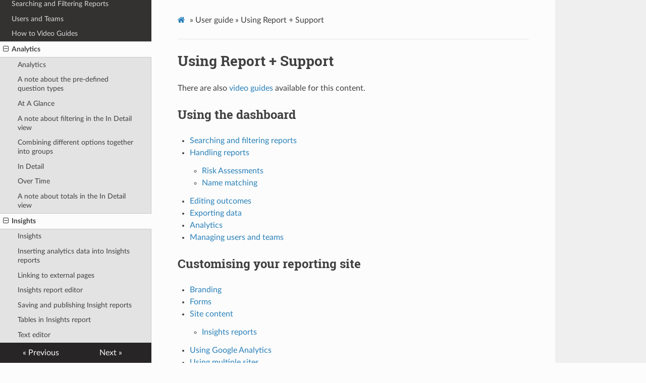

--- FILE ---
content_type: text/html; charset=utf-8
request_url: https://docs.culture-shift.co.uk/user-guide/
body_size: 12167
content:
<!DOCTYPE html>
<html class="writer-html5" lang="en" >
<head>
    <meta charset="utf-8" />
    <meta http-equiv="X-UA-Compatible" content="IE=edge" />
    <meta name="viewport" content="width=device-width, initial-scale=1.0" /><link rel="canonical" href="https://docs.culture-shift.co.uk/user-guide/" />
      <link rel="shortcut icon" href="../img/favicon.ico" />
    <title>Using Report + Support - Culture Shift</title>
    <link rel="stylesheet" href="../css/theme.css" />
    <link rel="stylesheet" href="../css/theme_extra.css" />
        <link rel="stylesheet" href="https://cdnjs.cloudflare.com/ajax/libs/highlight.js/10.5.0/styles/github.min.css" />
    
      <script>
        // Current page data
        var mkdocs_page_name = "Using Report + Support";
        var mkdocs_page_input_path = "user-guide/index.md";
        var mkdocs_page_url = "/user-guide/";
      </script>
    
    <script src="../js/jquery-3.6.0.min.js" defer></script>
    <!--[if lt IE 9]>
      <script src="../js/html5shiv.min.js"></script>
    <![endif]-->
      <script src="https://cdnjs.cloudflare.com/ajax/libs/highlight.js/10.5.0/highlight.min.js"></script>
      <script>hljs.initHighlightingOnLoad();</script> 
</head>

<body class="wy-body-for-nav" role="document">

  <div class="wy-grid-for-nav">
    <nav data-toggle="wy-nav-shift" class="wy-nav-side stickynav">
    <div class="wy-side-scroll">
      <div class="wy-side-nav-search">
          <a href=".." class="icon icon-home"> Culture Shift
        </a><div role="search">
  <form id ="rtd-search-form" class="wy-form" action="../search.html" method="get">
      <input type="text" name="q" placeholder="Search docs" title="Type search term here" />
  </form>
</div>
      </div>

      <div class="wy-menu wy-menu-vertical" data-spy="affix" role="navigation" aria-label="Navigation menu">
              <ul>
                <li class="toctree-l1"><a class="reference internal" href="..">Home</a>
                </li>
              </ul>
              <ul>
                <li class="toctree-l1"><a class="reference internal" href="../api/">API</a>
                </li>
              </ul>
              <ul>
                <li class="toctree-l1"><a class="reference internal" href="../whats-new/">What's New</a>
                </li>
              </ul>
              <p class="caption"><span class="caption-text">It</span></p>
              <ul>
                  <li class="toctree-l1"><a class="reference internal" href="../it/">Information for IT/Security teams</a>
                  </li>
                  <li class="toctree-l1"><a class="reference internal" href="../it/accessibility/">Accessibility Statement</a>
                  </li>
                  <li class="toctree-l1"><a class="reference internal" href="../it/architecture/">System Architecture</a>
                  </li>
                  <li class="toctree-l1"><a class="reference internal" href="../it/dns/">DNS</a>
                  </li>
                  <li class="toctree-l1"><a class="reference internal" href="../it/gdpr/">GDPR Compliance</a>
                  </li>
                  <li class="toctree-l1"><a class="reference internal" href="../it/security/">Security</a>
                  </li>
                  <li class="toctree-l1"><a class="reference internal" href="../it/sla/">Service Level Agreement</a>
                  </li>
                  <li class="toctree-l1"><a class="reference internal" href="../it/sso/">Single Sign On (SSO)</a>
                  </li>
              </ul>
              <p class="caption"><span class="caption-text">User guide</span></p>
              <ul class="current">
                  <li class="toctree-l1 current"><a class="reference internal current" href="./">Using Report + Support</a>
    <ul class="current">
    <li class="toctree-l2"><a class="reference internal" href="#using-the-dashboard">Using the dashboard</a>
    </li>
    <li class="toctree-l2"><a class="reference internal" href="#customising-your-reporting-site">Customising your reporting site</a>
    </li>
    </ul>
                  </li>
                  <li class="toctree-l1"><a class="reference internal" href="branding/">Branding</a>
                  </li>
                  <li class="toctree-l1"><a class="reference internal" href="content/">Managing Site Content</a>
                  </li>
                  <li class="toctree-l1"><a class="reference internal" href="deleted-options/">Handling deleted options</a>
                  </li>
                  <li class="toctree-l1"><a class="reference internal" href="exporting/">Exporting data from your Culture Shift system</a>
                  </li>
                  <li class="toctree-l1"><a class="reference internal" href="filters/">Filtering reports</a>
                  </li>
                  <li class="toctree-l1"><a class="reference internal" href="forms/">Forms</a>
                  </li>
                  <li class="toctree-l1"><a class="reference internal" href="google-analytics/">Google Analytics</a>
                  </li>
                  <li class="toctree-l1"><a class="reference internal" href="handling-reports/">Handling Reports</a>
                  </li>
                  <li class="toctree-l1"><a class="reference internal" href="messaging/">Messaging</a>
                  </li>
                  <li class="toctree-l1"><a class="reference internal" href="multiple-sites/">Multiple reporting sites</a>
                  </li>
                  <li class="toctree-l1"><a class="reference internal" href="name-matching/">Name matching</a>
                  </li>
                  <li class="toctree-l1"><a class="reference internal" href="outcomes/">Editing outcomes</a>
                  </li>
                  <li class="toctree-l1"><a class="reference internal" href="risk-assessments/">Risk Assessments</a>
                  </li>
                  <li class="toctree-l1"><a class="reference internal" href="search-and-filters/">Searching and Filtering Reports</a>
                  </li>
                  <li class="toctree-l1"><a class="reference internal" href="users-and-teams/">Users and Teams</a>
                  </li>
                  <li class="toctree-l1"><a class="reference internal" href="video-guides/">How to Video Guides</a>
                  </li>
                  <li class="toctree-l1"><a class="reference internal" href="#">Analytics</a>
    <ul>
                <li class="toctree-l2"><a class="reference internal" href="analytics/">Analytics</a>
                </li>
                <li class="toctree-l2"><a class="reference internal" href="analytics/analytics-codes/">A note about the pre-defined question types</a>
                </li>
                <li class="toctree-l2"><a class="reference internal" href="analytics/at-a-glance/">At A Glance</a>
                </li>
                <li class="toctree-l2"><a class="reference internal" href="analytics/filtering-in-detail/">A note about filtering in the In Detail view</a>
                </li>
                <li class="toctree-l2"><a class="reference internal" href="analytics/grouping/">Combining different options together into groups</a>
                </li>
                <li class="toctree-l2"><a class="reference internal" href="analytics/in-detail/">In Detail</a>
                </li>
                <li class="toctree-l2"><a class="reference internal" href="analytics/over-time/">Over Time</a>
                </li>
                <li class="toctree-l2"><a class="reference internal" href="analytics/totals-in-detail/">A note about totals in the In Detail view</a>
                </li>
    </ul>
                  </li>
                  <li class="toctree-l1"><a class="reference internal" href="#">Insights</a>
    <ul>
                <li class="toctree-l2"><a class="reference internal" href="insights/">Insights</a>
                </li>
                <li class="toctree-l2"><a class="reference internal" href="insights/analytics/">Inserting analytics data into Insights reports</a>
                </li>
                <li class="toctree-l2"><a class="reference internal" href="insights/links/">Linking to external pages</a>
                </li>
                <li class="toctree-l2"><a class="reference internal" href="insights/report-editor/">Insights report editor</a>
                </li>
                <li class="toctree-l2"><a class="reference internal" href="insights/saving-and-publishing/">Saving and publishing Insight reports</a>
                </li>
                <li class="toctree-l2"><a class="reference internal" href="insights/tables/">Tables in Insights report</a>
                </li>
                <li class="toctree-l2"><a class="reference internal" href="insights/text-editor/">Text editor</a>
                </li>
    </ul>
                  </li>
              </ul>
      </div>
    </div>
    </nav>

    <section data-toggle="wy-nav-shift" class="wy-nav-content-wrap">
      <nav class="wy-nav-top" role="navigation" aria-label="Mobile navigation menu">
          <i data-toggle="wy-nav-top" class="fa fa-bars"></i>
          <a href="..">Culture Shift</a>
        
      </nav>
      <div class="wy-nav-content">
        <div class="rst-content"><div role="navigation" aria-label="breadcrumbs navigation">
  <ul class="wy-breadcrumbs">
    <li><a href=".." class="icon icon-home" alt="Docs"></a> &raquo;</li>
          <li>User guide &raquo;</li>
      <li>Using Report + Support</li>
    <li class="wy-breadcrumbs-aside">
    </li>
  </ul>
  <hr/>
</div>
          <div role="main" class="document" itemscope="itemscope" itemtype="http://schema.org/Article">
            <div class="section" itemprop="articleBody">
              
                <h1 id="using-report-support">Using Report + Support</h1>
<p>There are also <a href="video-guides/">video guides</a> available for this content.</p>
<h2 id="using-the-dashboard">Using the dashboard</h2>
<ul>
<li><a href="search-and-filters/">Searching and filtering reports</a></li>
<li><a href="handling-reports/">Handling reports</a><ul>
<li><a href="risk-assessments/">Risk Assessments</a></li>
<li><a href="name-matching/">Name matching</a></li>
</ul>
</li>
<li><a href="outcomes/">Editing outcomes</a></li>
<li><a href="exporting/">Exporting data</a></li>
<li><a href="analytics/">Analytics</a></li>
<li><a href="users-and-teams/">Managing users and teams</a></li>
</ul>
<h2 id="customising-your-reporting-site">Customising your reporting site</h2>
<ul>
<li><a href="branding/">Branding</a></li>
<li><a href="forms/">Forms</a></li>
<li><a href="content/">Site content</a><ul>
<li><a href="insights/">Insights reports</a></li>
</ul>
</li>
<li><a href="google-analytics/">Using Google Analytics</a></li>
<li><a href="multiple-sites/">Using multiple sites</a></li>
</ul>
              
            </div>
          </div><footer>
    <div class="rst-footer-buttons" role="navigation" aria-label="Footer Navigation">
        <a href="../it/sso/" class="btn btn-neutral float-left" title="Single Sign On (SSO)"><span class="icon icon-circle-arrow-left"></span> Previous</a>
        <a href="branding/" class="btn btn-neutral float-right" title="Branding">Next <span class="icon icon-circle-arrow-right"></span></a>
    </div>

  <hr/>

  <div role="contentinfo">
    <!-- Copyright etc -->
  </div>

  Built with <a href="https://www.mkdocs.org/">MkDocs</a> using a <a href="https://github.com/readthedocs/sphinx_rtd_theme">theme</a> provided by <a href="https://readthedocs.org">Read the Docs</a>.
</footer>
          
        </div>
      </div>

    </section>

  </div>

  <div class="rst-versions" role="note" aria-label="Versions">
  <span class="rst-current-version" data-toggle="rst-current-version">
    
    
      <span><a href="../it/sso/" style="color: #fcfcfc">&laquo; Previous</a></span>
    
    
      <span><a href="branding/" style="color: #fcfcfc">Next &raquo;</a></span>
    
  </span>
</div>
    <script>var base_url = '..';</script>
    <script src="../js/theme_extra.js" defer></script>
    <script src="../js/theme.js" defer></script>
      <script src="../search/main.js" defer></script>
    <script defer>
        window.onload = function () {
            SphinxRtdTheme.Navigation.enable(true);
        };
    </script>

</body>
</html>
